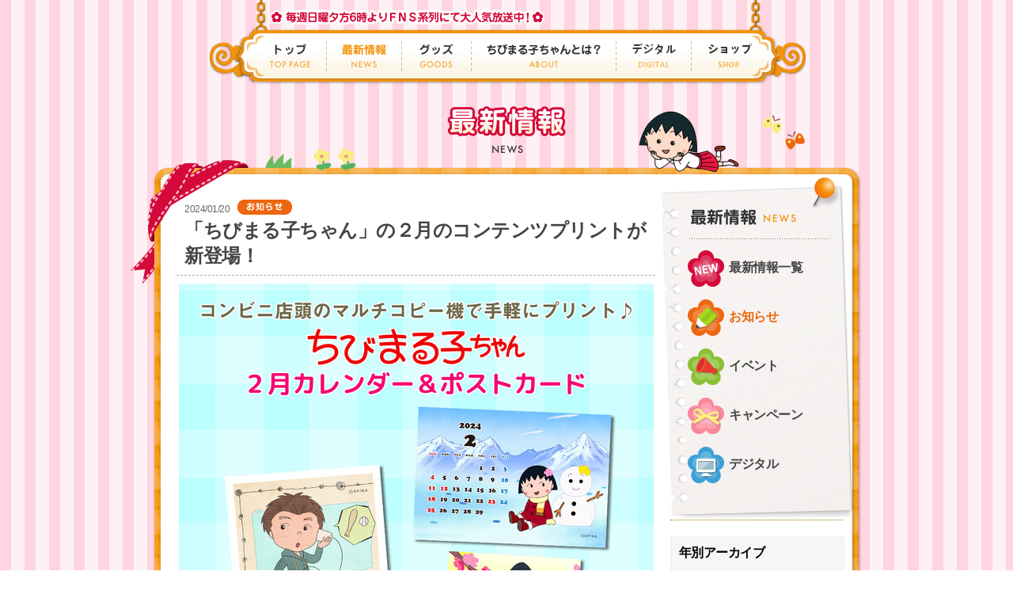

--- FILE ---
content_type: text/html
request_url: https://www.chibimaru.tv/news/entry/2024/007580.html
body_size: 4185
content:
<!DOCTYPE html xmlns:og="http://ogp.me/ns#" xmlns:fb="http://www.facebook.com/2008/fbml">
<html lang="ja">
<head>
<meta http-equiv="content-type" content="text/html; charset=utf-8">
<meta name="description" content="ちびまる子ちゃんの最新情報を「お知らせ」「イベント」「キャンペーン」「モバイル／インターネット」の4つのカテゴリで紹介します。" />
<meta name="keywords" content="ちびまる子ちゃん,ちびまるこ,まる子,まるちゃん,櫻桃小丸子" />
<link rel="shortcut icon" href="/favicon.ico">
<title>「ちびまる子ちゃん」の２月のコンテンツプリントが新登場！｜最新情報｜ちびまる子ちゃん オフィシャルサイト</title>
<link rel="stylesheet" type="text/css" href="/common/css/common.css" media="all">
<link rel="stylesheet" type="text/css" href="/common/css/common_kiji.css" media="all">
<link rel="stylesheet" type="text/css" href="/css/news.css" media="all">
<link rel="stylesheet" type="text/css" href="/common/css/jquery.pageslide.css" media="all">
<script type="text/javascript" src="https://ajax.googleapis.com/ajax/libs/jquery/1.9.1/jquery.min.js"></script>

<meta property="og:title" content="「ちびまる子ちゃん」の２月のコンテンツプリントが新登場！｜最新情報｜ちびまる子ちゃん オフィシャルサイト" />
<meta property="og:type" content="article" />
<meta property="og:description" content=" コンビニでいつでもプリント！ セブン‐イレブン店頭のマルチコピー機でプリントいただける「ちびまる子ちゃん」のコンテンツプリントに2月の新作が登場！2月カレンダーとポストカード、ブロマイドが手軽にプリントできます♪ カレンダー概要・商品内容"/>
<meta property="og:url" content="https://www.chibimaru.tv/news/entry/2024/007580.html" />
<meta property="og:image" content="https://www.chibimaru.tv/news/media/202402sevenplint.jpg">
<meta property="og:site_name" content="ちびまる子ちゃん オフィシャルサイト" />

<!--[if lt IE 9]>
<script src="/common/js/html5.js"></script>
<![endif]-->

<script>
  (function(i,s,o,g,r,a,m){i['GoogleAnalyticsObject']=r;i[r]=i[r]||function(){
  (i[r].q=i[r].q||[]).push(arguments)},i[r].l=1*new Date();a=s.createElement(o),
  m=s.getElementsByTagName(o)[0];a.async=1;a.src=g;m.parentNode.insertBefore(a,m)
  })(window,document,'script','//www.google-analytics.com/analytics.js','ga');
  ga('create', 'UA-57557729-1', 'auto');
  ga('send', 'pageview');
</script>
<!-- Google tag (gtag.js) GA4 -->
<script async src="https://www.googletagmanager.com/gtag/js?id=G-5H5PGTRMWT"></script>
<script>
  window.dataLayer = window.dataLayer || [];
  function gtag(){dataLayer.push(arguments);}
  gtag('js', new Date());

  gtag('config', 'G-5H5PGTRMWT');
</script>
</head>
<body>
<div id="fb-root"></div>
<script>(function(d, s, id) {
  var js, fjs = d.getElementsByTagName(s)[0];
  if (d.getElementById(id)) return;
  js = d.createElement(s); js.id = id;
  js.src = "//connect.facebook.net/ja_JP/sdk.js#xfbml=1&appId=813811535308890&version=v2.0";
  fjs.parentNode.insertBefore(js, fjs);
}(document, 'script', 'facebook-jssdk'));</script>

<div id="content">
<!-- header -->
<header id="gHeader"><div class="inner clearfix">
<div class="sp-logo"><img src="/common/images/sp_logo.png" width="57" height="54" alt="ちびまる子ちゃん"/></div>
<p class="openbtn"><a href="/"><img src="/common/images/sp_title.png" width="138" height="23" alt="ちびまる子ちゃん"/></a><a class="open" href="#menu">Menu</a></p>
<nav id="menu">
<div class="menu-header clearfix">
<p class="title"><img src="/common/images/sp_menu_title.png" width="47" height="13" alt="MENU"/></p>
<p class="closebtn"><img src="/common/images/sp_menu_close.png" width="29" height="33" alt="閉じる"/></p>
</div>
<ul class="clearfix">
<li class="nav01"><a href="/">トップ<br><span>TOP PAGE</span></a></li>
<li class="nav02 active"><a href="/news/">最新情報<br><span>NEWS</span></a>
<ul>
<li><a href="/news/">最新情報一覧</a></li>
<li><a href="/news/information/">お知らせ</a></li>
<li><a href="/news/event/">イベント</a></li>
<li><a href="/news/campaign/">キャンペーン</a></li>
<li><a href="/news/digital/">デジタル</a></li>

</ul></li>
<li class="nav03 "><a href="/goods/">グッズ<br><span>GOODS</span></a></li>
<li class="nav04 "><a href="/about/">ちびまる子ちゃんとは？<br><span>ABOUT</span></a>
<ul>
<li><a href="/about/">作品紹介</a></li>
<li><a href="/about/chara/">キャラクター紹介</a></li>
<li><a href="/about/story/">次回のおはなし</a></li>
<li>
<a href="https://www.chibimaru.tv/about/story/2025/">過去のおはなし</a></li>
</ul></li>
<li class="nav05 "><a href="/mobile/">デジタル<br><span>DIGITAL</span></a></li>
<li class="nav06 "><a href="/shop/">ショップ<br><span>SHOP</span></a></li>
</ul></nav>
</div></header>

<!--// header -->

<div id="main-contents"><div class="main-inner">
<h1><img src="https://www.chibimaru.tv/news/images/news_ttl.png" alt="最新情報"/></h1>
<p class="img01"><img src="https://www.chibimaru.tv/news/images/news_img01.png" alt=""/></p>
<p class="img02"><img src="https://www.chibimaru.tv/news/images/news_img02.png" alt=""/></p>

<div class="page-wrap">
<p class="ribbon01 news_ribbon01"><img src="/common/images/bg_ribbon01.png" width="149" height="156" alt=""/></p>
<p class="ribbon02 news_ribbon02"><img src="/common/images/bg_ribbon02.png" width="72" height="72" alt=""/></p>
<p class="ribbon03 news_ribbon03"><img src="/common/images/bg_ribbon03.png" width="225" height="52" alt=""/></p>

<div class="page-inner clearfix">
<!--lcont-->
<div class="lcont kiji">
	<p class="date">2024/01/20<span class="category"><img src="https://www.chibimaru.tv/news/images/icon_information.png"/></span></p>
    <h2>「ちびまる子ちゃん」の２月のコンテンツプリントが新登場！</h2>
    <div class="kiji-wrap clearfix">
    <p><img alt="202402sevenplint.jpg" src="https://www.chibimaru.tv/news/assets_c/2024/01/202402sevenplint-thumb-600xauto-12951.jpg" width="600" height="600" class="mt-image-center" style="text-align: center; display: block; margin: 0 auto 20px;" /></p>
<p>コンビニでいつでもプリント！ セブン‐イレブン店頭のマルチコピー機でプリントいただける「ちびまる子ちゃん」のコンテンツプリントに2月の新作が登場！<br />2月カレンダーとポストカード、ブロマイドが手軽にプリントできます♪</p>
<p><span class="mdbar">カレンダー概要</span><br />・商品内容：2月カレンダー<br />・価　格：L判 各200円（税込）/枚</p>
<p><span class="mdbar">ポストカード概要</span><br />・商品内容：2月デザイン<br />・価　格：ポストカード 各200円（税込）/枚</p>
<p><span class="mdbar">ブロマイド概要</span><br />・商品内容：2月デザイン<br />・価　格：L判 各200円（税込）/枚</p>
<p></p>
<p></p>
<p>☆くわしい購入方法などは下記ページをご覧下さい。</p>
<p><a href="https://www.sej.co.jp/products/bromide/cmbromide2107.html" target="_blank" rel="noopener"><img alt="M1_7p01.jpg" src="https://www.chibimaru.tv/news/assets_c/2021/07/M1_7p01-thumb-300xauto-9515.jpg" class="mt-image-none" width="300" height="84" /></a></p>
    
    
    
    
    <ul class="sns-btn clearfix">
    <li><div class="fb-like" data-href="https://www.chibimaru.tv/news/entry/2024/007580.html" data-layout="button_count" data-action="like" data-show-faces="false" data-share="false"></div></li>
    <li><a href="https://twitter.com/share" class="twitter-share-button">Tweet</a>
    <script>!function(d,s,id){var js,fjs=d.getElementsByTagName(s)[0],p=/^http:/.test(d.location)?'http':'https';if(!d.getElementById(id)){js=d.createElement(s);js.id=id;js.src=p+'://platform.twitter.com/widgets.js';fjs.parentNode.insertBefore(js,fjs);}}(document, 'script', 'twitter-wjs');</script></li>
    </ul>
    </div>

<div class="tag-box">

</div>

</div>
<!--// lcont-->

<!--rcont-->
<div class="rcont">
    <dl>
    <dt><img src="https://www.chibimaru.tv/news/images/rnav_ttl.png" width="242" height="84" alt="最新情報"/></dt>
    <dd class="cate01"><a  href="https://www.chibimaru.tv/news/"><span>最新情報一覧</span></a></dd>
    <dd class="cate02"><a  class="active" href="https://www.chibimaru.tv/news/information/"><span>お知らせ</span></a></dd>
    <dd class="cate03"><a  href="https://www.chibimaru.tv/news/event/"><span>イベント</span></a></dd>
    <dd class="cate04"><a  href="https://www.chibimaru.tv/news/campaign/"><span>キャンペーン</span></a></dd>
    <dd class="cate05"><a  href="https://www.chibimaru.tv/news/digital/"><span>デジタル</span></a></dd>
    </dl>

<div class="search-box">
  <div class="inner">
   <p class="search-ttl">年別アーカイブ</p>
    <form>
    <select onchange="location.href = this.options[this.selectedIndex].value;">
    <option selected>ニュース一覧</option>
    
    <option value="https://www.chibimaru.tv/news/2025/">2025年</option>
    
    <option value="https://www.chibimaru.tv/news/2024/">2024年</option>
    
    <option value="https://www.chibimaru.tv/news/2023/">2023年</option>
    
    <option value="https://www.chibimaru.tv/news/2022/">2022年</option>
    
    <option value="https://www.chibimaru.tv/news/2021/">2021年</option>
    
    <option value="https://www.chibimaru.tv/news/2020/">2020年</option>
    
    <option value="https://www.chibimaru.tv/news/2019/">2019年</option>
    
    <option value="https://www.chibimaru.tv/news/2018/">2018年</option>
    
    <option value="https://www.chibimaru.tv/news/2017/">2017年</option>
    
    <option value="https://www.chibimaru.tv/news/2016/">2016年</option>
    
    <option value="https://www.chibimaru.tv/news/2015/">2015年</option>
    
    <option value="https://www.chibimaru.tv/news/2014/">2014年</option>
    
    <option value="https://www.chibimaru.tv/news/2013/">2013年</option>
    
    <option value="https://www.chibimaru.tv/news/2012/">2012年</option>
    
    <option value="https://www.chibimaru.tv/news/2011/">2011年</option>
    
    <option value="https://www.chibimaru.tv/news/2010/">2010年</option>
    
    <option value="https://www.chibimaru.tv/news/2009/">2009年</option>
    
    <option value="https://www.chibimaru.tv/news/2008/">2008年</option>
    
   </select>
  </form>
 </div>
</div>

<div class="search-box">
    <div class="inner">
    <p class="search-ttl">最新情報検索</p>
    <form method="get" id="search" action="https://www.chibimaru.tv/mtsys/mt-search.cgi" class="searchPanel_form searchForm">
      <input class="searchForm_text" type="text" placeholder="最新情報内を検索" name="search" value="">

      <input type="hidden" name="IncludeBlogs" value="10">

    <input type="hidden" name="limit" value="20">
      <button class="searchForm_submit" type="submit" name="button"><img src="/common/images/ico_search.png" width="16" height="15" alt="検索"></button>
    </form>
    </div>
</div>
</div>
<!--// rcont-->
</div>

</div>
</div></div>
</div>
<p id="page-top" class="fuwafuwa"><img src="/common/images/pagetop.png" alt="PAGETOP"/></p>

<!-- footer -->
<footer id="gFooter"><div class="bg">
<div class="inner clearfix"><div class="lcont">
<nav><ul>
<li><a href="/mailform/">お問い合わせ</a></li>
<li><a href="/about_site/">このサイトについて</a></li>
<li><a href="https://www.nippon-animation.co.jp/privacy/" target="_blank">プライバシーポリシー</a></li>
<li><a href="https://www.nippon-animation.co.jp/social/" target="_blank">ソーシャルメディアポリシー</a></li>
<li><a href="/about_site/sitemap.html">サイトマップ</a></li>
<li><a href="http://www.nippon-animation.co.jp/" target="_blank">日本アニメーションへ</a></li>
</ul></nav>
<p class="copy">&copy; さくらプロダクション / 日本アニメーション</p>
</div>
<ul class="sns-btn clearfix">
<li><div class="fb-like" data-href="https://www.chibimaru.tv/" data-layout="button_count" data-action="like" data-show-faces="false" data-share="false"></div></li>
<li><a href="https://twitter.com/share" class="twitter-share-button" data-url="https://www.chibimaru.tv/" data-text="ちびまる子ちゃん オフィシャルサイト">Tweet</a>
<script>!function(d,s,id){var js,fjs=d.getElementsByTagName(s)[0],p=/^http:/.test(d.location)?'http':'https';if(!d.getElementById(id)){js=d.createElement(s);js.id=id;js.src=p+'://platform.twitter.com/widgets.js';fjs.parentNode.insertBefore(js,fjs);}}(document, 'script', 'twitter-wjs');</script></li>
</ul>
</div>
</div></footer>
<script src="/common/js/jquery.pageslide.min.js"></script>
<script src="/common/js/common.js"></script>
<!--// footer -->
</body>
</html>

--- FILE ---
content_type: text/css
request_url: https://www.chibimaru.tv/common/css/common_kiji.css
body_size: 955
content:
br{
	margin-bottom: 12px;
}

/*�L���p-----------------------------*/
.dashed{
	border-bottom: 2px dashed #FFA392;
}
.momokuro_line{
background: linear-gradient(to right,  rgba(255,81,84,1) 0%,rgba(255,231,112,1) 33%,rgba(255,155,223,1) 66%,rgba(155,94,255,1) 100%); 

	background-repeat: no-repeat;
	background-size: 100% 15%;
	background-position: bottom;
}
.bg_pink{
background: repeating-linear-gradient(-45deg, #FFD6DB, #FFD6DB 10px, #FFE0E4 0, #FFE0E4 20px);
padding: 0 5px;
}
.bg_blue{
background: repeating-linear-gradient(-45deg, #D6F2FF, #D6F2FF 10px, #E1F5FF 0, #E1F5FF 20px);
padding: 0 5px;
}
.radius{
	border-radius: 10px;
}
div.bg_kiji{
	background: #FFEEF0;
	padding: 40px 20px;
	border: 20px solid #FFDADF;
}
div.bg_kiji p{
	padding: 0 20px;
}
hr{
border-top: none;
border-left: none;
border-right: none;
	border-bottom: 2px dashed #FFA392;
	margin: 3rem 2rem;
}
span.small-box{
	display: inline-block;
	background: #fff;
	border: 1px dashed#FFA392;
	padding: 2px 6px;
	margin: 4px 0;
}
p{
padding: 0 0 2rem 0;
}
p.stripe{
background: repeating-linear-gradient(-45deg, #FF93A1, #FF93A1 10px, #FF8A99 0, #FF8A99 20px);
padding: 3px;
margin-top: 50px;
color: #fff;
}
ul.line{
padding: 10px;
margin: 0;
list-style: none;
}
ul.line li{
border-bottom: 1px dashed #F88878;
padding: 6px 0;
}
ul.line li:last-child{
border-bottom: none;
}

div.yoko1{
	display: grid;
	grid-template-columns: 200px 1fr;
	grid-gap: 20px;
	justify-content: center;
	align-items: center;
	padding: 30px;
}
div.yoko2{
	display: grid;
	grid-template-columns: 1fr 200px;
	grid-gap: 20px;
	justify-content: center;
	align-items: center;
	padding: 30px;
}
div.yoko1 img, div.yoko2 img{
	width: 100%;
	height: auto;
	border: 4px solid #FFA392;
}





table .tableinfo01{
	width: 100%;
}
table.tableinfo01, table.tableinfo01 td, table.tableinfo01 th {
	border: 1px solid #FF9E79;
	border-collapse: collapse;
}
table.tableinfo01 td, table.tableinfo01 th {
	padding: 8px 10px;
}
table.tableinfo01 th {
background-color: #FFD6C6;
color: #323232;
text-align: center;
font-weight:bold;
}
table.tableinfo01 td{
	width: 80%;
}



.youtube {
  position: relative;
  width: 100%;
  padding-top: 56.25%;
}
.youtube iframe {
  position: absolute;
  top: 0;
  right: 0;
  width: 100% !important;
  height: 100% !important;
}







@media screen and (max-width: 640px) {
div.yoko1{
	display: grid;
	grid-template-columns: 1fr;
	grid-gap: 20px;
	justify-content: center;
	align-items: center;
	padding: 30px;
}
div.yoko2{
	display: grid;
	grid-template-columns: 1fr;
	grid-gap: 20px;
	justify-content: center;
	align-items: center;
	padding: 30px;
}
div.yoko2 p{
grid-row: 2/3;
}
div.yoko2 img{
grid-row: 1/2;
}

div.yoko1 img, div.yoko2 img{
	width: 50%;
	height: auto;
	border: 4px solid #FFA392;
}
table.tableinfo01{
	background: #FFD6C6;
}
table.tableinfo01 td{
	width: inherit;
	background: #fff;
}
table.tableinfo01 img{
	width: 100%;
}
table.tableinfo01, table.tableinfo01 td, table.tableinfo01 th {
	outline: none;
	border-collapse: collapse;
}
table.tableinfo01 td, table.tableinfo01 th {
	display: block;
}
table.tableinfo01 th {
border-top: 1px solid #FF9E79;
border-bottom: none;
border-left: none;
border-right: none;
}




td img{
	width: 100%;
	height: auto;
}

.mt-image-center{
	width: 90%;
}
.bg_kiji img{
width: 100%;
height: auto;
}

}

--- FILE ---
content_type: text/css
request_url: https://www.chibimaru.tv/css/news.css
body_size: 2364
content:
@charset "utf-8";

/* ========================================
* File Name: style.css
* Created Date: 2014.12.19
* Author: TAM
======================================== */

/* ========================================
	main-contents
======================================== */
#main-contents .img01 {
	position:absolute;
	top:53px;
	left:140px;
	z-index:999;
	}
#main-contents .img02 {
	position:absolute;
	top:6px;
	right:68px;
	z-index:999;
	}

/*rcont*/
#main-contents .lcont.list h2 {
	font-size:24px;
	font-weight:bold;
	background:url(../news/images/ttl_icon.png) no-repeat 16px 22px;
	padding:20px 0 0 50px;
	}
#main-contents .lcont ul.entrylist li {
	padding:25px 5px;
	border-bottom:dashed 1px #BBA290;
	}
#main-contents .lcont ul.entrylist li:last-child {
	border-bottom:none;
	}
#main-contents .lcont ul.entrylist li .image {
	float:left;
	width:120px;
	height:120px;
	margin-right:15px;
	-moz-border-radius:10px;
	-webkit-border-radius:10px;
	border-radius:10px;
	border:solid 1px #ccc;
	}
#main-contents .lcont ul.entrylist li .image img {
	display:none;
	}
#main-contents .lcont ul.entrylist li .image:hover{
	opacity:0.7;
	filter:alpha(opacity=70);
	-ms-filter: "alpha( opacity=70 )";
	}
#main-contents .lcont ul.entrylist li .text {
	float:left;
	width:456px;
	}
#main-contents .lcont ul.entrylist li .date {
	margin-bottom:8px;
	font-size:12px;
	color:#666;
	}
#main-contents .lcont ul.entrylist li .date span {
	margin-left:10px;
	}
#main-contents .lcont ul.entrylist li .title {
	margin-bottom:10px;
	font-size:15px;
	line-height:1.6;
	font-weight:bold;
	}
#main-contents .lcont ul.entrylist li .article {
	font-size:13px;
	line-height:1.6;
	}
#main-contents .lcont ul.entrylist li .article a {
	color:#DF254A;
	padding-left:10px;
	}
#main-contents .lcont.kiji {
	padding:22px 0;
	}
#main-contents .lcont.kiji .date {
	padding:0 10px;
	font-size:12px;
	color:#666;
	}
#main-contents .lcont.kiji .date span {
	margin-left:10px;
	}
#main-contents .lcont.kiji h2 {
	padding:4px 10px 8px;
	border-bottom:dashed 1px #BBA290;
	font-size:24px;
	font-weight:bold;
	margin-bottom:10px;
	}
#main-contents .lcont.kiji .kiji-wrap {
	font-size:13px;
	line-height:1.6;
	}
#main-contents .lcont.kiji .kiji-wrap a {
	color:#DF254A !important;
	}
#main-contents .lcont.kiji .kiji-wrap ul.sns-btn {
	margin-top:40px;
	float:right;
	}
#main-contents .lcont.kiji .kiji-wrap ul.sns-btn li {
	float:left;
	}
#main-contents .lcont.kiji .kiji-wrap ul.sns-btn li:first-child {
	margin-right:10px;
	}

/*-- SP-------------------------------------------*/
@media screen and (max-width:640px) {
#main-contents h1 {
	width:100px;
	}
#main-contents .img01 {
	display:none;
	}
#main-contents .img02 {
	right:-102px;
	top:-2px;
	width:180px;
	}
#main-contents .img02 img {
	width:100%;
	}
#main-contents .lcont.list h2 {
	font-size:18px;
	background:url(../news/images/ttl_icon.png) no-repeat 16px 4px;
	padding:10px 0 0 50px;
	}
#main-contents .lcont ul.entrylist li {
	padding:18px 12px;
	}
#main-contents .lcont ul.entrylist li .image {
	width:72px;
	height:72px;
	margin-right:8px;
	margin-bottom:5px;
	}
#main-contents .lcont ul.entrylist li .image img {
	display:block;
	}
#main-contents .lcont ul.entrylist li .text {
	width:auto;
	float:none;
	}
#main-contents .lcont ul.entrylist li .title {
	margin-bottom:5px;
	font-size:14px;
	}
#main-contents .lcont ul.entrylist li .article {
	line-height:1.5;
	}
#main-contents .lcont ul.entrylist li .date {
	margin-bottom:5px;
	}
#main-contents .lcont ul.entrylist li .date span {
	margin-left:5px;
	}
#main-contents .lcont.kiji .kiji-wrap {
	font-size:13px;
	line-height:1.6;
	padding: 0 10px;
	}
#main-contents .lcont.kiji h2 {
	font-size:18px;
	}

#main-contents .lcont.kiji .kiji-wrap table {
	width:100%;
	}
#main-contents .lcont.kiji .kiji-wrap img {
	float: none;
    height: auto;
    margin: 0 auto 3%;
    max-width: 100%;
	}
}



/*rcont -------------------------------------------*/
#main-contents .rcont {
	margin-top:-6px;
}
#main-contents .rcont dl {
	background:url(../news/images/rnav_btm.jpg) no-repeat left bottom;
	padding-bottom:38px;
	}
#main-contents .rcont dl dd {
	height:62px;
	background-position:left top;
	background-repeat:no-repeat;
	font-size:16px;
	font-weight:bold;
	}
#main-contents .rcont dl dd.cate01 {
	background-image:url(../news/images/rnav_01.jpg);
	}
#main-contents .rcont dl dd.cate02 {
	background-image:url(../news/images/rnav_02.jpg);
	}
#main-contents .rcont dl dd.cate03 {
	background-image:url(../news/images/rnav_03.jpg);
	}
#main-contents .rcont dl dd.cate04 {
	background-image:url(../news/images/rnav_04.jpg);
	}
#main-contents .rcont dl dd.cate05 {
	background-image:url(../news/images/rnav_05.jpg);
	}
#main-contents .rcont dl dd a {
	display:block;
	padding:20px 0 0px 86px;
	text-decoration:none;
	}
/*
--�J�e�S�������f�W�^���ɕύX
#main-contents .rcont dl dd.cate05 a {
	padding:10px 0 0px 86px;
	}
*/
#main-contents .rcont dl dd.cate01 a:hover,
#main-contents .rcont dl dd.cate01 a.active {
	color:#D5093A;
	}
#main-contents .rcont dl dd.cate02 a:hover,
#main-contents .rcont dl dd.cate02 a.active {
	color:#ED6610;
	}
#main-contents .rcont dl dd.cate03 a:hover,
#main-contents .rcont dl dd.cate03 a.active {
	color:#90C33E;
	}
#main-contents .rcont dl dd.cate04 a:hover,
#main-contents .rcont dl dd.cate04 a.active {
	color:#F98A9C;
	}
#main-contents .rcont dl dd.cate05 a:hover,
#main-contents .rcont dl dd.cate05 a.active {
	color:#4FA9D9;
	}

/*-- SP-------------------------------------------*/
@media screen and (max-width:640px) {
#main-contents .rcont {
	margin-top:20px;
	}
#main-contents .rcont dl {
	background:none;
	padding-bottom:0;
	padding:0 10px;
	}
#main-contents .rcont dl dt {
	display:none;
	}
#main-contents .rcont dl dd {
	height:auto;
	font-size:16px;
	font-weight:bold;
	border:solid 2px #FD8D05;
	-moz-border-radius:10px;
	-webkit-border-radius:10px;
	border-radius:10px;
	margin-bottom:8px;
	}
#main-contents .rcont dl dd a {
	background-position:8px center;
	background-repeat:no-repeat;
	background-size:22px 22px;
	}
#main-contents .rcont dl dd.cate01,
#main-contents .rcont dl dd.cate02,
#main-contents .rcont dl dd.cate03,
#main-contents .rcont dl dd.cate04,
#main-contents .rcont dl dd.cate05 {
	background:url(../common/images/rnav_bg.png) repeat left top;
	}
#main-contents .rcont dl dd.cate01 a {
	background-image:url(../news/images/rnav_bg01.png);
	}
#main-contents .rcont dl dd.cate02 a {
	background-image:url(../news/images/rnav_bg02.png);
	}
#main-contents .rcont dl dd.cate03 a {
	background-image:url(../news/images/rnav_bg03.png);
	}
#main-contents .rcont dl dd.cate04 a {
	background-image:url(../news/images/rnav_bg04.png);
	}
#main-contents .rcont dl dd.cate05 a {
	background-image:url(../news/images/rnav_bg05.png);
	}
#main-contents .rcont dl dd a {
	display:block;
	padding:13px 0 13px 36px;
	text-decoration:none;
	}
/*
--�J�e�S�������f�W�^���ɕύX
#main-contents .rcont dl dd.cate05 a {
	padding:13px 0 13px 35px;
	}
*/

}


/*-- SP-------------------------------------------*/
@media screen and (max-width:640px) {

#main-contents .lcont.kiji #cafe-info ul li {
	float:none;
	margin-left:0px;
	}
#main-contents .lcont.kiji #cafe-info ul li img {
	width:auto;
	height:170px;
	display:block;
	margin:0 auto;
	}
#main-contents .lcont.kiji .infobox .spinlogo {
	width:113px;
	}
}


/* ========================================
	news �ǉ�
======================================== */

h3{
	font-weight:bold;
	color:#00A600;
	font-size:130%;
	margin-bottom:1em;
	}

.news {
	text-indent:1em;
	}
.newsblock {
	margin-top:5px;
	margin-bottom:1em;
	}
.newsmidashi {
	margin-bottom:1em;
	font-weight:bold;
	font-color:#006DDB;
	}

.newskakomi {
	background-color:#007500;
	font-weight:bold;
	color:#ffffff;
	padding-left:10px;
	margin-bottom:1em;
	}

.newskakomipk {
	background-color:#FF62B0;
	font-weight:bold;
	font-size:120%;
	color:#ffffff;
	vertical-align:middle;
	padding:2px 15px;
	margin-bottom:1em;
	border-radius: 10px;
	-webkit-border-radius: 10px;
	-moz-border-radius: 10px;
	}

/*�w�i�t���p�ی��o��*/
.midashibar01 {
	background-color:#44C505;
	padding:3px;
	margin-bottom:5px;
	border-radius: 10px;
	-webkit-border-radius: 10px;
	-moz-border-radius: 10px;
	}

.mdbar {
	background-color:#FF712D;
	padding:1px 15px;
	margin-bottom:10px;
	color:#ffffff;
	font-weight:bold;
	border-radius: 10px;
	-webkit-border-radius: 10px;
	-moz-border-radius: 10px;
	}

/*------news�p�e�[�u��CSS--------------------*/

.tableinfo01{
	width: 100%;
	border-collapse: separate;
	border-spacing: 0px;
	border-top: 1px solid #C3C3C3;
	border-left: 1px solid #C3C3C3;
	}

.tableinfo01 td{
	padding:4px;
	border-right: 1px solid #C3C3C3;
	border-bottom: 1px solid #C3C3C3;
	vertical-align:top;
	}
.tableinfo01 th{
	padding:4px;
	border-right: 1px solid #C3C3C3;
	border-bottom: 1px solid #C3C3C3;
	vertical-align:top;
	background-color:#E3E3E3;
}

/*Twitter�L�����y�[���@�v���[���g���----------------------- */

.infobox {border:dashed 1px #FF80C0; padding:10px; margin:5px;}
.kiji #present-info {padding:10px;}
.kiji .present-ttl {background-color:#FF80C0; color:#ffffff; margin-bottom:10px; padding-left:10px;}
.kiji #present-info ul{margin:0 auto; }
.kiji #present-info ul li {width:270px; height:350px; float:left; margin-left:10px; border:solid 1px #e0e0e0; padding:3px; margin-bottom:10px;}


/*�܂�q�J�t�F���----------------------- */

.kiji #cafe-info {padding:10px;}
.kiji .cafe-ttl {background-color:#FF80C0; color:#ffffff; margin-bottom:10px; padding-left:10px;}
.kiji #cafe-info ul li {width:270px; height:280px; float:left; margin-left:10px; border:solid 1px #e0e0e0; padding:3px; margin-bottom:10px;}
.kiji #cafe-info ul li img {width:auto; height:170px; display:block; margin:0 auto;}

.menu01 {color:#ff6600; font-weight:bold; font-size:110%; margin-bottom:1em;}


/*�܂�q�J�t�F �O�b�Y���----------------------- */

.kiji #cafegoods {width:100%;}
.kiji .style-ttl {text-align:center; background-color:#FF80C0; color:#ffffff; margin-bottom:10px; padding-left:10px;}
.kiji #cafegoods ul li {width:270px; height:340px; float:left; margin-left:10px; border:solid 1px #e0e0e0; padding:3px; margin-bottom:10px;}
.kiji #cafegoods ul li img {width:auto; height:250px; display:block; margin:0 auto;}

/*-- SP-------------------------------------------*/
@media screen and (max-width:640px) {
.kiji #cafegoods ul li {width:100%; height:auto; float:none; margin-left:0px;}
.kiji #cafegoods ul li img {width:100%; height:auto;}
}

.menu01 {color:#ff6600; font-weight:bold; font-size:110%; margin-bottom:1em;}
.phot-cafegoods {border:solid 1px #FF80C0; margin-bottom:15px; text-align:center; }
.ttl-cafegoods {background-color:#FF80C0; color:#ffffff; font-weight:bold; font-size:110%; padding:5px; 15px; margin-bottom:10px;}


--- FILE ---
content_type: text/css
request_url: https://www.chibimaru.tv/common/css/jquery.pageslide.css
body_size: 398
content:
#pageslide {
    /* These styles MUST be included. Do not change. */
    display: none;
    position: absolute;
    position: fixed;
    top: 0;
    height: 100%;
    z-index: 999999;
    
    /* Specify the width of your pageslide here */
    width: 260px;
    padding: 10px;
    
    /* These styles are optional, and describe how the pageslide will look */
    background: #ED910E;
}

.open {
	display: none;
	float: right;
	width: 29px;
	height: 31px;
	background:url(../images/sp_menu.png) center center no-repeat;
	background-size:29px 31px;
	text-indent: -999999px;
}

/* Media Queries
* 
* Note: Please don't base your responsive design off of this code. It is just here for demo purposes.
* Rather, grab yourself a copy of Ethan's book: http://www.abookapart.com/products/responsive-web-design
================================================== */

/* Mobile and iPad Portrait */

/* Mobile Landscape and Portrait */
@media screen and (max-width:640px) {
#content #menu ul { display: none; }

.open { display: block; }
#pageslide { width: 260px; }
}
